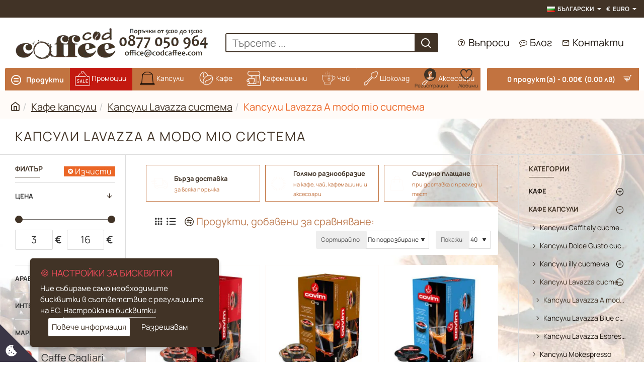

--- FILE ---
content_type: application/javascript
request_url: https://codcaffee.com/catalog/view/theme/journal3/js/newsletter.js?v=2cfe0822
body_size: 226
content:
(function ($) {
	function newsletter(el) {
		const $el = $(el);
		const $form = $el.find('form');

		// submit
		$el.on('click', '.btn-primary', function (e) {
			e.preventDefault();

			const $this = $(this);

			function ajax(unsubscribe) {
				$.ajax({
					url: $form.attr('action') + (unsubscribe ? '&unsubscribe=1' : ''),
					type: 'post',
					dataType: 'json',
					data: $form.serialize(),
					beforeSend: function () {
						$this.button('loading');
					},
					complete: function () {
						$this.button('reset');
					},
					success: function (json) {
						if (json.status === 'success') {
							if (json.response.unsubscribe) {
								if (confirm(json.response.message)) {
									ajax(true);
								}
							} else {
								if (json.response.subscribed) {
									const $popup_wrapper = $el.closest('.popup-wrapper');

									if ($popup_wrapper.length) {
										const options = $popup_wrapper.data('options');

										$popup_wrapper.find('.popup-close').trigger('click');

										if (options && options.cookie) {
											localStorage.setItem('p-' + options.cookie, '1');
										}
									}
								}

								show_message({
									message: json.response.message,
								});
							}
						} else {
							show_message({
								message: json.response,
							});
						}
					},
					error: function (xhr, ajaxOptions, thrownError) {
						alert(thrownError + '\r\n' + xhr.statusText + '\r\n' + xhr.responseText);
					}
				})
			}

			ajax();
		});
	}

	Journal.lazy('newsletter', '.module-newsletter', {
		load: function (el) {
			newsletter(el);
		}
	});
})(jQuery);
